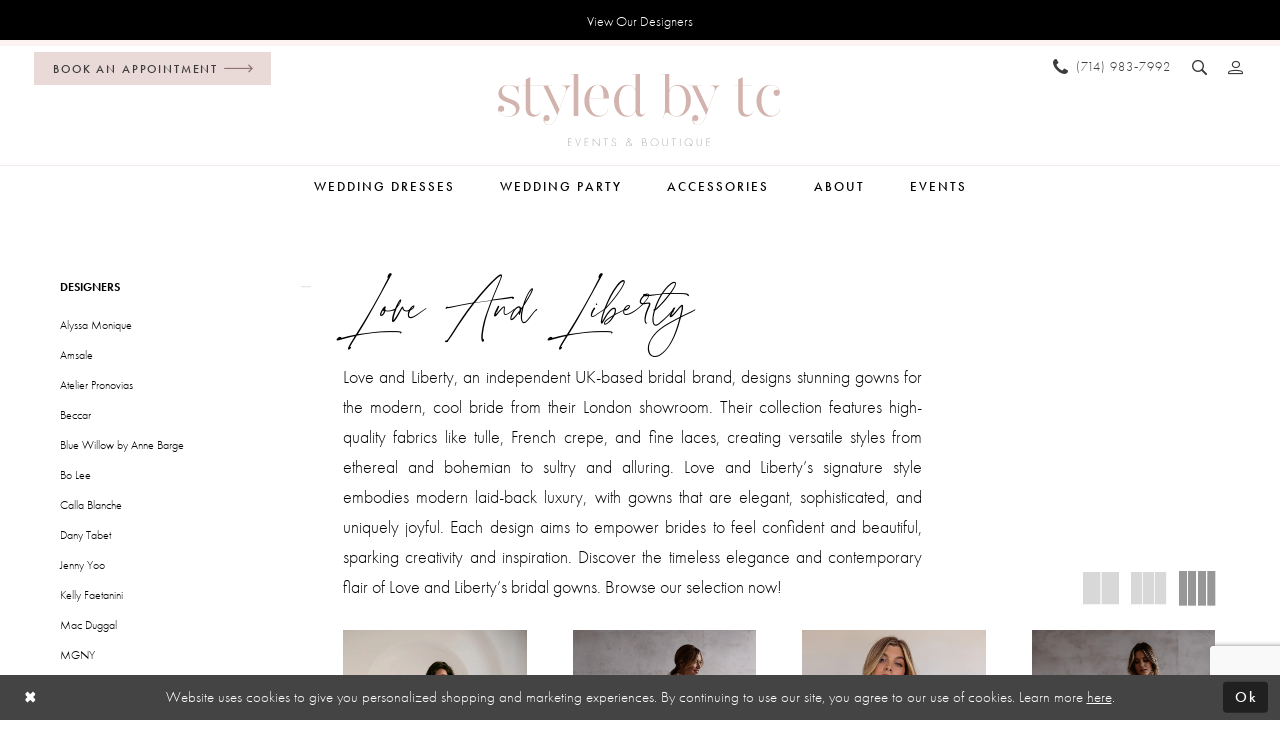

--- FILE ---
content_type: text/html; charset=utf-8
request_url: https://www.google.com/recaptcha/api2/anchor?ar=1&k=6Lcj_zIaAAAAAEPaGR6WdvVAhU7h1T3sbNdPWs4X&co=aHR0cHM6Ly93d3cuc3R5bGVkYnl0Yy5jb206NDQz&hl=en&v=PoyoqOPhxBO7pBk68S4YbpHZ&size=invisible&anchor-ms=20000&execute-ms=30000&cb=roph4j2ulod2
body_size: 48650
content:
<!DOCTYPE HTML><html dir="ltr" lang="en"><head><meta http-equiv="Content-Type" content="text/html; charset=UTF-8">
<meta http-equiv="X-UA-Compatible" content="IE=edge">
<title>reCAPTCHA</title>
<style type="text/css">
/* cyrillic-ext */
@font-face {
  font-family: 'Roboto';
  font-style: normal;
  font-weight: 400;
  font-stretch: 100%;
  src: url(//fonts.gstatic.com/s/roboto/v48/KFO7CnqEu92Fr1ME7kSn66aGLdTylUAMa3GUBHMdazTgWw.woff2) format('woff2');
  unicode-range: U+0460-052F, U+1C80-1C8A, U+20B4, U+2DE0-2DFF, U+A640-A69F, U+FE2E-FE2F;
}
/* cyrillic */
@font-face {
  font-family: 'Roboto';
  font-style: normal;
  font-weight: 400;
  font-stretch: 100%;
  src: url(//fonts.gstatic.com/s/roboto/v48/KFO7CnqEu92Fr1ME7kSn66aGLdTylUAMa3iUBHMdazTgWw.woff2) format('woff2');
  unicode-range: U+0301, U+0400-045F, U+0490-0491, U+04B0-04B1, U+2116;
}
/* greek-ext */
@font-face {
  font-family: 'Roboto';
  font-style: normal;
  font-weight: 400;
  font-stretch: 100%;
  src: url(//fonts.gstatic.com/s/roboto/v48/KFO7CnqEu92Fr1ME7kSn66aGLdTylUAMa3CUBHMdazTgWw.woff2) format('woff2');
  unicode-range: U+1F00-1FFF;
}
/* greek */
@font-face {
  font-family: 'Roboto';
  font-style: normal;
  font-weight: 400;
  font-stretch: 100%;
  src: url(//fonts.gstatic.com/s/roboto/v48/KFO7CnqEu92Fr1ME7kSn66aGLdTylUAMa3-UBHMdazTgWw.woff2) format('woff2');
  unicode-range: U+0370-0377, U+037A-037F, U+0384-038A, U+038C, U+038E-03A1, U+03A3-03FF;
}
/* math */
@font-face {
  font-family: 'Roboto';
  font-style: normal;
  font-weight: 400;
  font-stretch: 100%;
  src: url(//fonts.gstatic.com/s/roboto/v48/KFO7CnqEu92Fr1ME7kSn66aGLdTylUAMawCUBHMdazTgWw.woff2) format('woff2');
  unicode-range: U+0302-0303, U+0305, U+0307-0308, U+0310, U+0312, U+0315, U+031A, U+0326-0327, U+032C, U+032F-0330, U+0332-0333, U+0338, U+033A, U+0346, U+034D, U+0391-03A1, U+03A3-03A9, U+03B1-03C9, U+03D1, U+03D5-03D6, U+03F0-03F1, U+03F4-03F5, U+2016-2017, U+2034-2038, U+203C, U+2040, U+2043, U+2047, U+2050, U+2057, U+205F, U+2070-2071, U+2074-208E, U+2090-209C, U+20D0-20DC, U+20E1, U+20E5-20EF, U+2100-2112, U+2114-2115, U+2117-2121, U+2123-214F, U+2190, U+2192, U+2194-21AE, U+21B0-21E5, U+21F1-21F2, U+21F4-2211, U+2213-2214, U+2216-22FF, U+2308-230B, U+2310, U+2319, U+231C-2321, U+2336-237A, U+237C, U+2395, U+239B-23B7, U+23D0, U+23DC-23E1, U+2474-2475, U+25AF, U+25B3, U+25B7, U+25BD, U+25C1, U+25CA, U+25CC, U+25FB, U+266D-266F, U+27C0-27FF, U+2900-2AFF, U+2B0E-2B11, U+2B30-2B4C, U+2BFE, U+3030, U+FF5B, U+FF5D, U+1D400-1D7FF, U+1EE00-1EEFF;
}
/* symbols */
@font-face {
  font-family: 'Roboto';
  font-style: normal;
  font-weight: 400;
  font-stretch: 100%;
  src: url(//fonts.gstatic.com/s/roboto/v48/KFO7CnqEu92Fr1ME7kSn66aGLdTylUAMaxKUBHMdazTgWw.woff2) format('woff2');
  unicode-range: U+0001-000C, U+000E-001F, U+007F-009F, U+20DD-20E0, U+20E2-20E4, U+2150-218F, U+2190, U+2192, U+2194-2199, U+21AF, U+21E6-21F0, U+21F3, U+2218-2219, U+2299, U+22C4-22C6, U+2300-243F, U+2440-244A, U+2460-24FF, U+25A0-27BF, U+2800-28FF, U+2921-2922, U+2981, U+29BF, U+29EB, U+2B00-2BFF, U+4DC0-4DFF, U+FFF9-FFFB, U+10140-1018E, U+10190-1019C, U+101A0, U+101D0-101FD, U+102E0-102FB, U+10E60-10E7E, U+1D2C0-1D2D3, U+1D2E0-1D37F, U+1F000-1F0FF, U+1F100-1F1AD, U+1F1E6-1F1FF, U+1F30D-1F30F, U+1F315, U+1F31C, U+1F31E, U+1F320-1F32C, U+1F336, U+1F378, U+1F37D, U+1F382, U+1F393-1F39F, U+1F3A7-1F3A8, U+1F3AC-1F3AF, U+1F3C2, U+1F3C4-1F3C6, U+1F3CA-1F3CE, U+1F3D4-1F3E0, U+1F3ED, U+1F3F1-1F3F3, U+1F3F5-1F3F7, U+1F408, U+1F415, U+1F41F, U+1F426, U+1F43F, U+1F441-1F442, U+1F444, U+1F446-1F449, U+1F44C-1F44E, U+1F453, U+1F46A, U+1F47D, U+1F4A3, U+1F4B0, U+1F4B3, U+1F4B9, U+1F4BB, U+1F4BF, U+1F4C8-1F4CB, U+1F4D6, U+1F4DA, U+1F4DF, U+1F4E3-1F4E6, U+1F4EA-1F4ED, U+1F4F7, U+1F4F9-1F4FB, U+1F4FD-1F4FE, U+1F503, U+1F507-1F50B, U+1F50D, U+1F512-1F513, U+1F53E-1F54A, U+1F54F-1F5FA, U+1F610, U+1F650-1F67F, U+1F687, U+1F68D, U+1F691, U+1F694, U+1F698, U+1F6AD, U+1F6B2, U+1F6B9-1F6BA, U+1F6BC, U+1F6C6-1F6CF, U+1F6D3-1F6D7, U+1F6E0-1F6EA, U+1F6F0-1F6F3, U+1F6F7-1F6FC, U+1F700-1F7FF, U+1F800-1F80B, U+1F810-1F847, U+1F850-1F859, U+1F860-1F887, U+1F890-1F8AD, U+1F8B0-1F8BB, U+1F8C0-1F8C1, U+1F900-1F90B, U+1F93B, U+1F946, U+1F984, U+1F996, U+1F9E9, U+1FA00-1FA6F, U+1FA70-1FA7C, U+1FA80-1FA89, U+1FA8F-1FAC6, U+1FACE-1FADC, U+1FADF-1FAE9, U+1FAF0-1FAF8, U+1FB00-1FBFF;
}
/* vietnamese */
@font-face {
  font-family: 'Roboto';
  font-style: normal;
  font-weight: 400;
  font-stretch: 100%;
  src: url(//fonts.gstatic.com/s/roboto/v48/KFO7CnqEu92Fr1ME7kSn66aGLdTylUAMa3OUBHMdazTgWw.woff2) format('woff2');
  unicode-range: U+0102-0103, U+0110-0111, U+0128-0129, U+0168-0169, U+01A0-01A1, U+01AF-01B0, U+0300-0301, U+0303-0304, U+0308-0309, U+0323, U+0329, U+1EA0-1EF9, U+20AB;
}
/* latin-ext */
@font-face {
  font-family: 'Roboto';
  font-style: normal;
  font-weight: 400;
  font-stretch: 100%;
  src: url(//fonts.gstatic.com/s/roboto/v48/KFO7CnqEu92Fr1ME7kSn66aGLdTylUAMa3KUBHMdazTgWw.woff2) format('woff2');
  unicode-range: U+0100-02BA, U+02BD-02C5, U+02C7-02CC, U+02CE-02D7, U+02DD-02FF, U+0304, U+0308, U+0329, U+1D00-1DBF, U+1E00-1E9F, U+1EF2-1EFF, U+2020, U+20A0-20AB, U+20AD-20C0, U+2113, U+2C60-2C7F, U+A720-A7FF;
}
/* latin */
@font-face {
  font-family: 'Roboto';
  font-style: normal;
  font-weight: 400;
  font-stretch: 100%;
  src: url(//fonts.gstatic.com/s/roboto/v48/KFO7CnqEu92Fr1ME7kSn66aGLdTylUAMa3yUBHMdazQ.woff2) format('woff2');
  unicode-range: U+0000-00FF, U+0131, U+0152-0153, U+02BB-02BC, U+02C6, U+02DA, U+02DC, U+0304, U+0308, U+0329, U+2000-206F, U+20AC, U+2122, U+2191, U+2193, U+2212, U+2215, U+FEFF, U+FFFD;
}
/* cyrillic-ext */
@font-face {
  font-family: 'Roboto';
  font-style: normal;
  font-weight: 500;
  font-stretch: 100%;
  src: url(//fonts.gstatic.com/s/roboto/v48/KFO7CnqEu92Fr1ME7kSn66aGLdTylUAMa3GUBHMdazTgWw.woff2) format('woff2');
  unicode-range: U+0460-052F, U+1C80-1C8A, U+20B4, U+2DE0-2DFF, U+A640-A69F, U+FE2E-FE2F;
}
/* cyrillic */
@font-face {
  font-family: 'Roboto';
  font-style: normal;
  font-weight: 500;
  font-stretch: 100%;
  src: url(//fonts.gstatic.com/s/roboto/v48/KFO7CnqEu92Fr1ME7kSn66aGLdTylUAMa3iUBHMdazTgWw.woff2) format('woff2');
  unicode-range: U+0301, U+0400-045F, U+0490-0491, U+04B0-04B1, U+2116;
}
/* greek-ext */
@font-face {
  font-family: 'Roboto';
  font-style: normal;
  font-weight: 500;
  font-stretch: 100%;
  src: url(//fonts.gstatic.com/s/roboto/v48/KFO7CnqEu92Fr1ME7kSn66aGLdTylUAMa3CUBHMdazTgWw.woff2) format('woff2');
  unicode-range: U+1F00-1FFF;
}
/* greek */
@font-face {
  font-family: 'Roboto';
  font-style: normal;
  font-weight: 500;
  font-stretch: 100%;
  src: url(//fonts.gstatic.com/s/roboto/v48/KFO7CnqEu92Fr1ME7kSn66aGLdTylUAMa3-UBHMdazTgWw.woff2) format('woff2');
  unicode-range: U+0370-0377, U+037A-037F, U+0384-038A, U+038C, U+038E-03A1, U+03A3-03FF;
}
/* math */
@font-face {
  font-family: 'Roboto';
  font-style: normal;
  font-weight: 500;
  font-stretch: 100%;
  src: url(//fonts.gstatic.com/s/roboto/v48/KFO7CnqEu92Fr1ME7kSn66aGLdTylUAMawCUBHMdazTgWw.woff2) format('woff2');
  unicode-range: U+0302-0303, U+0305, U+0307-0308, U+0310, U+0312, U+0315, U+031A, U+0326-0327, U+032C, U+032F-0330, U+0332-0333, U+0338, U+033A, U+0346, U+034D, U+0391-03A1, U+03A3-03A9, U+03B1-03C9, U+03D1, U+03D5-03D6, U+03F0-03F1, U+03F4-03F5, U+2016-2017, U+2034-2038, U+203C, U+2040, U+2043, U+2047, U+2050, U+2057, U+205F, U+2070-2071, U+2074-208E, U+2090-209C, U+20D0-20DC, U+20E1, U+20E5-20EF, U+2100-2112, U+2114-2115, U+2117-2121, U+2123-214F, U+2190, U+2192, U+2194-21AE, U+21B0-21E5, U+21F1-21F2, U+21F4-2211, U+2213-2214, U+2216-22FF, U+2308-230B, U+2310, U+2319, U+231C-2321, U+2336-237A, U+237C, U+2395, U+239B-23B7, U+23D0, U+23DC-23E1, U+2474-2475, U+25AF, U+25B3, U+25B7, U+25BD, U+25C1, U+25CA, U+25CC, U+25FB, U+266D-266F, U+27C0-27FF, U+2900-2AFF, U+2B0E-2B11, U+2B30-2B4C, U+2BFE, U+3030, U+FF5B, U+FF5D, U+1D400-1D7FF, U+1EE00-1EEFF;
}
/* symbols */
@font-face {
  font-family: 'Roboto';
  font-style: normal;
  font-weight: 500;
  font-stretch: 100%;
  src: url(//fonts.gstatic.com/s/roboto/v48/KFO7CnqEu92Fr1ME7kSn66aGLdTylUAMaxKUBHMdazTgWw.woff2) format('woff2');
  unicode-range: U+0001-000C, U+000E-001F, U+007F-009F, U+20DD-20E0, U+20E2-20E4, U+2150-218F, U+2190, U+2192, U+2194-2199, U+21AF, U+21E6-21F0, U+21F3, U+2218-2219, U+2299, U+22C4-22C6, U+2300-243F, U+2440-244A, U+2460-24FF, U+25A0-27BF, U+2800-28FF, U+2921-2922, U+2981, U+29BF, U+29EB, U+2B00-2BFF, U+4DC0-4DFF, U+FFF9-FFFB, U+10140-1018E, U+10190-1019C, U+101A0, U+101D0-101FD, U+102E0-102FB, U+10E60-10E7E, U+1D2C0-1D2D3, U+1D2E0-1D37F, U+1F000-1F0FF, U+1F100-1F1AD, U+1F1E6-1F1FF, U+1F30D-1F30F, U+1F315, U+1F31C, U+1F31E, U+1F320-1F32C, U+1F336, U+1F378, U+1F37D, U+1F382, U+1F393-1F39F, U+1F3A7-1F3A8, U+1F3AC-1F3AF, U+1F3C2, U+1F3C4-1F3C6, U+1F3CA-1F3CE, U+1F3D4-1F3E0, U+1F3ED, U+1F3F1-1F3F3, U+1F3F5-1F3F7, U+1F408, U+1F415, U+1F41F, U+1F426, U+1F43F, U+1F441-1F442, U+1F444, U+1F446-1F449, U+1F44C-1F44E, U+1F453, U+1F46A, U+1F47D, U+1F4A3, U+1F4B0, U+1F4B3, U+1F4B9, U+1F4BB, U+1F4BF, U+1F4C8-1F4CB, U+1F4D6, U+1F4DA, U+1F4DF, U+1F4E3-1F4E6, U+1F4EA-1F4ED, U+1F4F7, U+1F4F9-1F4FB, U+1F4FD-1F4FE, U+1F503, U+1F507-1F50B, U+1F50D, U+1F512-1F513, U+1F53E-1F54A, U+1F54F-1F5FA, U+1F610, U+1F650-1F67F, U+1F687, U+1F68D, U+1F691, U+1F694, U+1F698, U+1F6AD, U+1F6B2, U+1F6B9-1F6BA, U+1F6BC, U+1F6C6-1F6CF, U+1F6D3-1F6D7, U+1F6E0-1F6EA, U+1F6F0-1F6F3, U+1F6F7-1F6FC, U+1F700-1F7FF, U+1F800-1F80B, U+1F810-1F847, U+1F850-1F859, U+1F860-1F887, U+1F890-1F8AD, U+1F8B0-1F8BB, U+1F8C0-1F8C1, U+1F900-1F90B, U+1F93B, U+1F946, U+1F984, U+1F996, U+1F9E9, U+1FA00-1FA6F, U+1FA70-1FA7C, U+1FA80-1FA89, U+1FA8F-1FAC6, U+1FACE-1FADC, U+1FADF-1FAE9, U+1FAF0-1FAF8, U+1FB00-1FBFF;
}
/* vietnamese */
@font-face {
  font-family: 'Roboto';
  font-style: normal;
  font-weight: 500;
  font-stretch: 100%;
  src: url(//fonts.gstatic.com/s/roboto/v48/KFO7CnqEu92Fr1ME7kSn66aGLdTylUAMa3OUBHMdazTgWw.woff2) format('woff2');
  unicode-range: U+0102-0103, U+0110-0111, U+0128-0129, U+0168-0169, U+01A0-01A1, U+01AF-01B0, U+0300-0301, U+0303-0304, U+0308-0309, U+0323, U+0329, U+1EA0-1EF9, U+20AB;
}
/* latin-ext */
@font-face {
  font-family: 'Roboto';
  font-style: normal;
  font-weight: 500;
  font-stretch: 100%;
  src: url(//fonts.gstatic.com/s/roboto/v48/KFO7CnqEu92Fr1ME7kSn66aGLdTylUAMa3KUBHMdazTgWw.woff2) format('woff2');
  unicode-range: U+0100-02BA, U+02BD-02C5, U+02C7-02CC, U+02CE-02D7, U+02DD-02FF, U+0304, U+0308, U+0329, U+1D00-1DBF, U+1E00-1E9F, U+1EF2-1EFF, U+2020, U+20A0-20AB, U+20AD-20C0, U+2113, U+2C60-2C7F, U+A720-A7FF;
}
/* latin */
@font-face {
  font-family: 'Roboto';
  font-style: normal;
  font-weight: 500;
  font-stretch: 100%;
  src: url(//fonts.gstatic.com/s/roboto/v48/KFO7CnqEu92Fr1ME7kSn66aGLdTylUAMa3yUBHMdazQ.woff2) format('woff2');
  unicode-range: U+0000-00FF, U+0131, U+0152-0153, U+02BB-02BC, U+02C6, U+02DA, U+02DC, U+0304, U+0308, U+0329, U+2000-206F, U+20AC, U+2122, U+2191, U+2193, U+2212, U+2215, U+FEFF, U+FFFD;
}
/* cyrillic-ext */
@font-face {
  font-family: 'Roboto';
  font-style: normal;
  font-weight: 900;
  font-stretch: 100%;
  src: url(//fonts.gstatic.com/s/roboto/v48/KFO7CnqEu92Fr1ME7kSn66aGLdTylUAMa3GUBHMdazTgWw.woff2) format('woff2');
  unicode-range: U+0460-052F, U+1C80-1C8A, U+20B4, U+2DE0-2DFF, U+A640-A69F, U+FE2E-FE2F;
}
/* cyrillic */
@font-face {
  font-family: 'Roboto';
  font-style: normal;
  font-weight: 900;
  font-stretch: 100%;
  src: url(//fonts.gstatic.com/s/roboto/v48/KFO7CnqEu92Fr1ME7kSn66aGLdTylUAMa3iUBHMdazTgWw.woff2) format('woff2');
  unicode-range: U+0301, U+0400-045F, U+0490-0491, U+04B0-04B1, U+2116;
}
/* greek-ext */
@font-face {
  font-family: 'Roboto';
  font-style: normal;
  font-weight: 900;
  font-stretch: 100%;
  src: url(//fonts.gstatic.com/s/roboto/v48/KFO7CnqEu92Fr1ME7kSn66aGLdTylUAMa3CUBHMdazTgWw.woff2) format('woff2');
  unicode-range: U+1F00-1FFF;
}
/* greek */
@font-face {
  font-family: 'Roboto';
  font-style: normal;
  font-weight: 900;
  font-stretch: 100%;
  src: url(//fonts.gstatic.com/s/roboto/v48/KFO7CnqEu92Fr1ME7kSn66aGLdTylUAMa3-UBHMdazTgWw.woff2) format('woff2');
  unicode-range: U+0370-0377, U+037A-037F, U+0384-038A, U+038C, U+038E-03A1, U+03A3-03FF;
}
/* math */
@font-face {
  font-family: 'Roboto';
  font-style: normal;
  font-weight: 900;
  font-stretch: 100%;
  src: url(//fonts.gstatic.com/s/roboto/v48/KFO7CnqEu92Fr1ME7kSn66aGLdTylUAMawCUBHMdazTgWw.woff2) format('woff2');
  unicode-range: U+0302-0303, U+0305, U+0307-0308, U+0310, U+0312, U+0315, U+031A, U+0326-0327, U+032C, U+032F-0330, U+0332-0333, U+0338, U+033A, U+0346, U+034D, U+0391-03A1, U+03A3-03A9, U+03B1-03C9, U+03D1, U+03D5-03D6, U+03F0-03F1, U+03F4-03F5, U+2016-2017, U+2034-2038, U+203C, U+2040, U+2043, U+2047, U+2050, U+2057, U+205F, U+2070-2071, U+2074-208E, U+2090-209C, U+20D0-20DC, U+20E1, U+20E5-20EF, U+2100-2112, U+2114-2115, U+2117-2121, U+2123-214F, U+2190, U+2192, U+2194-21AE, U+21B0-21E5, U+21F1-21F2, U+21F4-2211, U+2213-2214, U+2216-22FF, U+2308-230B, U+2310, U+2319, U+231C-2321, U+2336-237A, U+237C, U+2395, U+239B-23B7, U+23D0, U+23DC-23E1, U+2474-2475, U+25AF, U+25B3, U+25B7, U+25BD, U+25C1, U+25CA, U+25CC, U+25FB, U+266D-266F, U+27C0-27FF, U+2900-2AFF, U+2B0E-2B11, U+2B30-2B4C, U+2BFE, U+3030, U+FF5B, U+FF5D, U+1D400-1D7FF, U+1EE00-1EEFF;
}
/* symbols */
@font-face {
  font-family: 'Roboto';
  font-style: normal;
  font-weight: 900;
  font-stretch: 100%;
  src: url(//fonts.gstatic.com/s/roboto/v48/KFO7CnqEu92Fr1ME7kSn66aGLdTylUAMaxKUBHMdazTgWw.woff2) format('woff2');
  unicode-range: U+0001-000C, U+000E-001F, U+007F-009F, U+20DD-20E0, U+20E2-20E4, U+2150-218F, U+2190, U+2192, U+2194-2199, U+21AF, U+21E6-21F0, U+21F3, U+2218-2219, U+2299, U+22C4-22C6, U+2300-243F, U+2440-244A, U+2460-24FF, U+25A0-27BF, U+2800-28FF, U+2921-2922, U+2981, U+29BF, U+29EB, U+2B00-2BFF, U+4DC0-4DFF, U+FFF9-FFFB, U+10140-1018E, U+10190-1019C, U+101A0, U+101D0-101FD, U+102E0-102FB, U+10E60-10E7E, U+1D2C0-1D2D3, U+1D2E0-1D37F, U+1F000-1F0FF, U+1F100-1F1AD, U+1F1E6-1F1FF, U+1F30D-1F30F, U+1F315, U+1F31C, U+1F31E, U+1F320-1F32C, U+1F336, U+1F378, U+1F37D, U+1F382, U+1F393-1F39F, U+1F3A7-1F3A8, U+1F3AC-1F3AF, U+1F3C2, U+1F3C4-1F3C6, U+1F3CA-1F3CE, U+1F3D4-1F3E0, U+1F3ED, U+1F3F1-1F3F3, U+1F3F5-1F3F7, U+1F408, U+1F415, U+1F41F, U+1F426, U+1F43F, U+1F441-1F442, U+1F444, U+1F446-1F449, U+1F44C-1F44E, U+1F453, U+1F46A, U+1F47D, U+1F4A3, U+1F4B0, U+1F4B3, U+1F4B9, U+1F4BB, U+1F4BF, U+1F4C8-1F4CB, U+1F4D6, U+1F4DA, U+1F4DF, U+1F4E3-1F4E6, U+1F4EA-1F4ED, U+1F4F7, U+1F4F9-1F4FB, U+1F4FD-1F4FE, U+1F503, U+1F507-1F50B, U+1F50D, U+1F512-1F513, U+1F53E-1F54A, U+1F54F-1F5FA, U+1F610, U+1F650-1F67F, U+1F687, U+1F68D, U+1F691, U+1F694, U+1F698, U+1F6AD, U+1F6B2, U+1F6B9-1F6BA, U+1F6BC, U+1F6C6-1F6CF, U+1F6D3-1F6D7, U+1F6E0-1F6EA, U+1F6F0-1F6F3, U+1F6F7-1F6FC, U+1F700-1F7FF, U+1F800-1F80B, U+1F810-1F847, U+1F850-1F859, U+1F860-1F887, U+1F890-1F8AD, U+1F8B0-1F8BB, U+1F8C0-1F8C1, U+1F900-1F90B, U+1F93B, U+1F946, U+1F984, U+1F996, U+1F9E9, U+1FA00-1FA6F, U+1FA70-1FA7C, U+1FA80-1FA89, U+1FA8F-1FAC6, U+1FACE-1FADC, U+1FADF-1FAE9, U+1FAF0-1FAF8, U+1FB00-1FBFF;
}
/* vietnamese */
@font-face {
  font-family: 'Roboto';
  font-style: normal;
  font-weight: 900;
  font-stretch: 100%;
  src: url(//fonts.gstatic.com/s/roboto/v48/KFO7CnqEu92Fr1ME7kSn66aGLdTylUAMa3OUBHMdazTgWw.woff2) format('woff2');
  unicode-range: U+0102-0103, U+0110-0111, U+0128-0129, U+0168-0169, U+01A0-01A1, U+01AF-01B0, U+0300-0301, U+0303-0304, U+0308-0309, U+0323, U+0329, U+1EA0-1EF9, U+20AB;
}
/* latin-ext */
@font-face {
  font-family: 'Roboto';
  font-style: normal;
  font-weight: 900;
  font-stretch: 100%;
  src: url(//fonts.gstatic.com/s/roboto/v48/KFO7CnqEu92Fr1ME7kSn66aGLdTylUAMa3KUBHMdazTgWw.woff2) format('woff2');
  unicode-range: U+0100-02BA, U+02BD-02C5, U+02C7-02CC, U+02CE-02D7, U+02DD-02FF, U+0304, U+0308, U+0329, U+1D00-1DBF, U+1E00-1E9F, U+1EF2-1EFF, U+2020, U+20A0-20AB, U+20AD-20C0, U+2113, U+2C60-2C7F, U+A720-A7FF;
}
/* latin */
@font-face {
  font-family: 'Roboto';
  font-style: normal;
  font-weight: 900;
  font-stretch: 100%;
  src: url(//fonts.gstatic.com/s/roboto/v48/KFO7CnqEu92Fr1ME7kSn66aGLdTylUAMa3yUBHMdazQ.woff2) format('woff2');
  unicode-range: U+0000-00FF, U+0131, U+0152-0153, U+02BB-02BC, U+02C6, U+02DA, U+02DC, U+0304, U+0308, U+0329, U+2000-206F, U+20AC, U+2122, U+2191, U+2193, U+2212, U+2215, U+FEFF, U+FFFD;
}

</style>
<link rel="stylesheet" type="text/css" href="https://www.gstatic.com/recaptcha/releases/PoyoqOPhxBO7pBk68S4YbpHZ/styles__ltr.css">
<script nonce="cRhK-of_2ugYITRIry3W4Q" type="text/javascript">window['__recaptcha_api'] = 'https://www.google.com/recaptcha/api2/';</script>
<script type="text/javascript" src="https://www.gstatic.com/recaptcha/releases/PoyoqOPhxBO7pBk68S4YbpHZ/recaptcha__en.js" nonce="cRhK-of_2ugYITRIry3W4Q">
      
    </script></head>
<body><div id="rc-anchor-alert" class="rc-anchor-alert"></div>
<input type="hidden" id="recaptcha-token" value="[base64]">
<script type="text/javascript" nonce="cRhK-of_2ugYITRIry3W4Q">
      recaptcha.anchor.Main.init("[\x22ainput\x22,[\x22bgdata\x22,\x22\x22,\[base64]/[base64]/[base64]/KE4oMTI0LHYsdi5HKSxMWihsLHYpKTpOKDEyNCx2LGwpLFYpLHYpLFQpKSxGKDE3MSx2KX0scjc9ZnVuY3Rpb24obCl7cmV0dXJuIGx9LEM9ZnVuY3Rpb24obCxWLHYpe04odixsLFYpLFZbYWtdPTI3OTZ9LG49ZnVuY3Rpb24obCxWKXtWLlg9KChWLlg/[base64]/[base64]/[base64]/[base64]/[base64]/[base64]/[base64]/[base64]/[base64]/[base64]/[base64]\\u003d\x22,\[base64]\\u003d\x22,\x22SsOZM8Oow6vDosOxJcOnw7gbIMORwqkAwohywp3CvMKpO8K/wonDj8KSLMObw5/DuMOmw4fDunzDpTdqw4NaNcKPwqTCjsKRbMKZw4fDu8OyBQwgw6/[base64]/DqMKQwoXCkcOlDCjCvMKDw7jDnmYFwoTCi2HDn8OVUcKHwrLChMKQZz/DvFPCucKyMMK2wrzCqF5Cw6LCs8O1w4lrD8KpD1/CusKxVUN7w6PClAZISsOKwoFWQsKew6ZYwqQtw5YSwo8dasKvw4LCuMKPwrrDvMK1ME3Do0zDjUHClRVRwqDCmQM6acKFw5t6bcKuHT8pOwRSBMOCwpjDmsK2w7HCj8KwWsOkBX0xAsKseHsvwr/DnsOcw6PCusOnw7wiw5pfJsOlwq3DjgnDuV0Qw7Ftw4dRwqvCiFUeAW9rwp5Vw5bCq8KEZXcmaMO2w74qBGBiwq9hw5UECUk2wrTCtE/Dp246V8KGVwfCqsO1PkBiPnrDqcOKwqvCmDAUXsOow6rCtzFYC0nDqy/Di28rwp5DMsKRw7LCr8KLCSkiw5LCowTCtAN0wq4Lw4LCulUAfhcmwpbCgMK4DcK4EjfCgUTDjsKowr/Dpn5LcsKudXzDrBTCqcO9woVwWD/[base64]/CqcKweArDvcOmwrbCvS05ZMO+ZcOnw4Qzd8Ofw5vCtB0Mw6rChsOONAfDrRzCnMKnw5XDniPDiFUsccKEKC7DtVTCqsOaw74+fcKISzEmScKUw4fChyLDgcKMGMOUw43Do8KfwosrZi/CoE7Dvz4Rw6phwq7DgMKtw5zDosKbw77DnStPasK1f2AEQXjDjFIdwrHCoH3Cv0rCqMOQwo5Iw6suCMKWQsOUTMKaw79NUxPDgMK1w71rAsOIYCjCgsKAwpLCr8ODfyjClAIbYMK/w6/[base64]/ClMO5EWrCiwhBUXTCmEHCo35awqEww6vCmMKUw4DDhWXDrMK2w4TCnMOIw7VnG8OeBcOTPjNMBmFZXMKiw6dGwrJXwqgrw6ARw4Fpw6gbwqzDs8KYMjR+wqlaVTDDjsKvMcK0w5vCmsKQBsONOwnDmQfCp8KaXCjCtcOhwr/[base64]/DnB5RL8O9w4jDusOtwqwyCXDDgnZgwrXCigPDgQNjworDuMOZMCrDnRDCpcO0CDDDiE/[base64]/CmwXDtcKvG8KqLFhBIBJqdcK7FsOWIsOREkIkw6XCrVrDjMOQccKrwpnCl8O8wpxaZsKaw5/Csx7CosKnwrPCkSBRwq1yw53CjMKVw7LCnEvDhT8NwpHCm8Ksw7cuwr/[base64]/MMO3wqHDvsKjIMKfwovDvkLDnQbCvnUmw43CiX/DiwHDqcKJdVslwqzCuwnDmT3DqMKdTy4UIsK1w7wJGxvDisKow7vCi8KMd8OhwrUcWykZZgfCoA3CvMOqKMKRaj7Do0d/[base64]/CqhLDik/DoBHDhlzDihzCtcO+wpQbw7Z1w7DCt0l4wo5ywr3Dql/CpsKaw5HDmcOKTcOxwqVDMR9qwr/CqMObw5wEw7fCs8KMLynDoQjCs0/CiMOnccOcw4hlw68Awr5yw4UCw4sPw4vDj8KsasOJw43DjMK8QcOuSMKjN8KDCMO+wpHCqHMRw7kVwpw8wqLDi3nDoXPCvgrDgzTDgwHCmRQEVmo0wrLCnT/Dn8O8DxEQDFzDocKAYCnDqDHDik3DpsKTw4LDl8OMDEPDq0w/wqEQwqUTwqRRw796ecKVUXdcEw/[base64]/CmRTDmHbDki1QZcOSwpt5w7QuIcKfworCp8OKDBbCsgdzagLCrsKGO8KDwrXCjz/CtH8XJMKqw7t/wq9TNzUZw6/DiMKNUcOzUsKxwppkwrbDoULDl8KhIxXDvgHCqcO4w4puIWTDmkxdwoQyw6gzF13DrcOpwq1mLXjChcKiTy7CgBgXwqPDnzvCmFfDqDcYwrrDtT/[base64]/wpDDvG8Lwo8+OMK2w4DCi2srwrI8FcOyw7PCgcOFwo/CqcKJJsObSDZgUgzDoMOuw4wswr1VbWYrw7XDin7DqsKxw47CpsOhwqjCm8KXwqYOX8KJaQLCt2rDncOZwoJ5QcKhP1TCuRfDncKVw6jDvsKNexPCl8KTMw3Cn3dNdMOLwrTDr8Klwo4MJWNSbVHChsKew7wedsOLBE/DgsKhd2rCg8Ocw5NMRsKPMcKGXcKmfcK0w65Sw5PDp18qw7hHw5vCg01mwpPCsWYWwqbDh1F7IsOJwptRw7nDqHbCkh82wqPCr8ODw53Cn8Kew5BfHlVWWVjCijBkWcKlT1fDqsK/[base64]/DisORwrlERsKdVMO+w4FJP8KoJ8Oiw4fCnSnClsO/[base64]/Chko4OcKkwpfDssKvMUQUwpDDqsO+FcOPwp7Duw/DonYwesKIwrrDosOvUcK8wrkKwoYhDVLDtcKZOw0/LwLCpgfDlsOWw4jDmsOrw6TCrMKzN8Ofw7fDkCLDrzbDo1cawpvDj8Kic8K7EMKbJEIAwrsowqonRhrDgw9Gw6PCijXCkUd4woLDph/DpFZCw4DDiVM7w5onw57DoiDCshkXw7DCiXkpMn5uc3bDiDE5MsObSUfCjcOjS8O0wrp0FMK/wqTDisOGw7bCtEXCmWoOMjwICSs5w6rDjzpFWiLDpnJiwoLCucOQw4xKP8OPwpnCqUYCJsKQGyjCnl3CuUV3wrfCksK5LzJMw4bDoR/ClcO/GcKbw7Y5wrUHw5YpXcORO8KjwpDDmMKWFjJZw7DDmMKxw5Q5WcOIw6fCmSPClsO4w6VPw5XDqsOAw7DCo8KMw7PDjcKWw4JUw5HDt8OqSGIabcKzwqHDhsOCw7YTJBFrwqJebH/CvDLDisOZw5DDqcKDTcKiUQHDnl0Vwrgdw5BfwoPCsRrDqcOaYDPCu0HDocKkwrfCvhjDkWfCr8O1wqVfOQ/Cr105wrZCw4Jkw7BqEcO+KC5/[base64]/DsENXw47CpsK7fzZrw4RQwqd9w6TDkMKuw5nDscO8TWhUwr4fwq9eIyLCh8Knw7URwot3wrc9awPDpcK/LS4WUh/CsMKVOMO3wq7Dk8OXYMOhwpMROMK5w70JwrzCs8KvVWJAwoYmw5Fgwowtw6XDuMKGaMK4wo53TQ7Cokgzw7AJfz8/wrdpw5XDosOpwp7DocOBw6MFwrBVFXnDiMKLwpDDkEzCoMOmYMKiw4DCgsOtfcOMFcO3cBTCosKTcUrChMKpCsOLe0fCqsO0dsOxw7NWXMKww4/CqWhswqQ5YD4Xwp/DtjzDpcOHwqzDpsKEERpow6nDlsOLwqfCn3HCpzN0wqV9Y8ONR8O+wqbCucKMwpjCmHvCo8K9QcKEecOVwrnDjkIZZFpZBsKOVsKXXsKkwqfCksKOwpIiw5szwrHCqVJcwozChl/ClkjDhWDDpW85w5bCncKHAcKdw5p3MhN4wqvCjMO6Mw3Cm0VjwrYxw5dVGcKZX2wgSsK1KEPDmxRhwpMWwo3Dp8OVT8KwEMOBwohGw5/ChcK9UMKIU8KfQ8K+axoqwofCgcKZKwDCmnjDosKHX0EDcGg/AgPCicO6OcOHwoZwO8KRw7ttEVLCowfChlDCnlbCmMO/[base64]/DssOWw53CocKLYsOxw6rCqArDocO6w4k8w4IsNSvCnSolwochwqVfLlwtwqXCksKuJMOpWFrDvG01wpnCqcOvw6rDrAdow6TDisKPesK/dTJ/WhnDvV8nZcKiwoHCrlVjCHUjQyXDkRfDvR4yw7dAKVTDoSHDqXMGCcOyw7nDgl/DvMOPHCgfwrx0XmpEw6TCisK6w6Mlwq4qw75GwqvDlhUIKE/CjE5+WcKwBcKhwpHDsSfCkRbCpTw9csKGwqBRJh/CkMO8wr7Coy7Ci8O2w6/DjmFVCCHCiQTDm8O0w6BewpLDskJ3wrHCuUN8w6nCmBYoPMKyfcKJGMODwpxLw7/DksOREkDCk0jDrjDCiXLDqELDgGDCmgnCq8O3J8KGIsOeOMKvQ1bCuVRrwp/DhWIHOGMjczHDs2zDskLCqMKRUGVBwrppwrJCw5nDu8OdW0ELwq/[base64]/[base64]/DuknCgMOLwoDDicOpw71uFykUw43ChMKlIMKzw6Jfwp/ClsOAw77DvcKBHcOUw47Clk8Jw4cmfVAdw452BsOxXzgOw5gpwrrCmF0Tw4LDmMKyIScEcyXDinbDiMO5w7rDjMOwwoJXXkBywrjCoz3Cr8KYBG4jwqXDh8K+w5MVIEMvw6LDgVDCssKRwpI0R8K2R8KzwpPDr3HCrMKbwolEwrUsDcOqw5o4VcKWwp/Cm8OjwpbCkm7ChMKEwppmwoZmwqd1WsOtw54twrPCvlhaA1zDmcKBw4h/PyMwwobDuRrDh8KJw6EGw4bDoR7DnAtCSlDDmlLDjU8oLx/DlSLClsODwp3CgcKKw4YZSMO8esOuw4LDiD/CjlXCgjPDgxnDo0rClMOIw7hbwqBGw4ZRUC/CqsO4wr3CosO8w73DoHzDhcOBw5h8ISQWwrkpw4k/FxzCkMO6w7k3w6VWbRbDp8KHRMKhLHZ2wq1ZFWrCkMKewoXDpMKcG1vCmFrChMKtYcOdOMK8w4zCh8KIXUNNw6PCtcKWDsKbKjvDvHLCrMOQw7gUE13DhQnCgMOZw6rDvkgpScOnw6MSw7QOwpANYxFSIwgrwp/DtRsBNMKFwrVIwrRnwrTCmMOaw5nCtlEMwpIMwoFnSFExwoUCwpwUwozDsRE2w6vDu8K5w7NAS8ObRsOVwo0Pw4fCgx3DrMOPw43DpcK6w6kAYsOnwrg/W8OywpPDs8OWwrFoasOlwo1ywprCtCrCr8KYwr9IR8Ktd2F4wrvCnsKgHsKbQkBnWsOCw5BjXcKAYsKXw4czKzAwWcO9WMK5wr5nUsORbcO2wqAJw5jCgzHDpsONwo/ChHrCpsK3PB3CrsKhMsKpK8O6w5nDjRViMsK9wrHDs8K6PsKzwo8Kw4PClzg+w6RDbsKawqzCtMOzTsO7e2TCu18tKgxkFnrCp0HCsMOuU3ZEw6TDjSEvw6HDpMKuw5rCksOLLnbCkDTDlQbDj1ZpC8OICT0iwqrCmsOrDsOeKE4NR8KQw5wVw4bDpcKdeMK0cV/[base64]/[base64]/Du8O3w5TDg8OiYRvDn8KKCMO/D8KkGXHDsDzDqMO+w7vCmcOtw6NEwovDv8O7w4HChsO+GFo1DsKrwq1hw6fCokBRVmDCqk0FDsOCwpvDrMKcw7AIR8K4FsOtbMK+w4DCrggKCcOvw4jDlgbDrcKQHwgWw77DqUszQMOkRkfDrMK7w5U7w5EXwrnDl0JGw6rDnMO3wqbCplh1wp3DrMORBkBswr/CvMKIfsKywoBLX2F/w5MOw6bDinkqwrbChSF9SyPDuAPCgnjDmsKPH8KrwrkXdCDCqw7DshrCngzDqUBmwotIwqIWw5TCqT3CkBfDrMOlR1rCn2nCs8KUD8KBHitLDyTDpyk1wq3CnMKrw6rCjMOOwqLDrR/[base64]/wrfDi8O5wpt7CsOkwrpdfcODw788w6cKOC0fw7vCksKowp3CvsK8WMOfw5MOwq/[base64]/DiCtRScOKw5fDt8Obw5bDhMO6TsOOwqPDocOLw7DDrjBKV8OkSSzCksKPw4UNw6zCpsKyPsKDRATDnRTDhFxtw7/CkcKOw7BWM3wbJ8OeLmjDqsOPw7nDtSFKcsOLSzvDg31cw4TCp8KbaTvDiHBDw4fCjQvChSxcI0/[base64]/Dn8Oow6rCh8KTwrvDrFjCmkVVGMO+wpZ0SsKfbXDCv35QwpzCt8KTwrbDk8OOw7fCkDfClQHCqsOBwpstwpLCrsO2VlRZb8KFw6PDu3HDkhrCtR/Cq8K+DhNCAlwAXm5bw70QwpgPwqfCgMKqwr9Yw4XDmmTCqXzCtxwrBcKTODQMWMOKTsOuwr7Cp8OFLhREw6TCusKNwop+w7rCt8O+TGPDjcKobwnCn1Y+wqQpfcKsehVNw7gmwrcHwp3DshfCpw9tw67Dg8Kxw5VudsO/wpHDlMK2woPDvB3Cj3ZQFzvChMOnai0qwrVBwoFiwqjDhDhcIcKPU3QZV1LCpsKXwpPCqGtXwpcNLVsRAzpiw7gMBjRkw61Ww7YPRBxPw6rDm8Kiw7rCpsKCwoVxHsOPwqXChsK8Ix3Dq2nCicOEAsOqV8OFw7fClcKXWAR9Wl/[base64]/DucKAw43DmRDClMOvwqN6w7zDg3HCszU6w65zIcO4aMKHZhTDssO/wqNPPcOPAUooSsKgw4lJw6/DjAfCsMK9w5x5GXoMw68AZ1RUw4ppdMOfCE3DgcOwTErChcOJN8KpA0bCsRHCh8Kmw77CgcKJUAJ1w5NMwpN4I1UCDcODE8K5wpDCmsOmEGzDkcOIwqscwqsxw4R9wr/Cs8KfTMO9w6jDpG3DrkfClsKUJcKMMRA0w6rDn8KdwpDCjFFCw5jCusKqwq4NSMOcX8Osf8OsQS1eccOpw73CkG17aMOgb1U/BxfCnmjDs8O1K3V0w7rDvXp0w6JQMiPDoQRZwpbDvybCnFEiRkpVw67Ckx9/[base64]/CoELCtMOHw6gOwp1+wolzw43CmE/[base64]/[base64]/[base64]/[base64]/[base64]/DgxQHworCiW1fw7fCosKeSMKwwpF8w4wqWMOQBxfDt8KCd8OzfnDDiX1MBH92OA/DqUhjQHHDrcOGBV0/[base64]/[base64]/fcO+wqJvE0AoZkXCpHTCu257w63DqsOfWwwwHcOZwpLCo37CszZ0wp/DpXJdTMK2K2zCqQPCu8KdKcOmBTbDvsOhd8KEDsKsw53CrgIbHh7DmW0ywoZZwobDtMOOasKhD8OXH8KOw7PDv8Ozwr9Uw407w5PDim/Dghg2dGdaw5sNw7fCmRRlemM2cANpwrdxWWtJFsOZw5PDnivCkBRWHMOEw4Inw580wrjCucOOwo0LAlDDhsKNCX7Cs0kswrxwwqXDnMK+Q8KJwrV8wprCqBkRI8OawpvDrU/DrkfDhcOHw5oQwqxQJAxawoXDlcOnw5jCqAIpw47Dm8K9woF8cn9rwojDgRPCkBlJw5TCiV7ClAcCw6/CnC3DkFIVw4HDvDrCmcOtc8KuZsKhwrjDnyjCu8OUBcOTVHZHwqrDmkbCuMKEwpfDs8KCZcONwq/DoVZEFMKVw4jDtcKdF8O5w5rCqsOjPcKJwrEjw414Yi4SXsOROMKqwrVqw4UYwrl8Q0ljP37DpjnDuMOvwqwyw6w1wqzDjVN/PF/CpVwHP8OpC3dNQcKOGcKnwrjDn8OJw4bDmXUAUcOQwoLDhcOtYS/[base64]/KsOdwpzDqsO1TEkfwrNlwqdxUExew4rCqCfCrCNNcsKjw61JOHE5wrnCsMK9QmDDr0s7fiQbScK8esOSwpPDhsO0w4hECsOMwojDj8OqwrZ2C18yS8KTw6puVcKKCx/DqVXDtwIOKMK8wp3Dm1QBMH4Owr3Cg08gwr/CmW53dSYaAsO2BBkAw7jDtj3CssKZJMKEw7vCoTppw6JyaWwbXjnClsK4w5BewqvDvsOJJnNtZMKGZS7CsXLDl8KtUk4UOHzCgsKmDwVzOBUqw6VZw5PCjjzDksO+J8O6QGnDnMOBcQPCksKGJzgsw5fCs3rDgMOBw4LDrMK0wpApw5LDrsOKPS/DoUnDjEwwwp0owrTCgzQKw6/[base64]/[base64]/CtMOfw4EfPsOrw5NLwqlDw77Cn8OrKkPCvMK1TS41ZcONw7l2fUhwElPDl1jDnHNWwpN0wr1WLy0zMcOcwoJQFivCsS/[base64]/DjEE/wr0vWcOuKBlfw7TDtFHDji5KR3XClkhuUMKnBMOYwp/DgHAewrpSZcOqw63Dq8KbJMKuw5bDtsKkw7ZZw50kT8OuwoPDgcKYBSV8fMOhQsOtEcOfwoRcdXdBwpcew4sUWCUkHynDs0lJLsKBdlcvZ08Pw71CKMOIw4TDgsOiLipTw7ZZAsO+AsOwwqs9blTCn2hpJcKNexXDm8OIDcOrwqAAI8KMw6XDqCM2w50uw5BAYsKkEw/DlcOEOMKvwp3DosOUw7Y6QjzDgXnDlGgOwow+wqHCgMKyax7DpcKyOxbDlcOnT8O7US/Cklp+w697w63CpDI1P8OuHCE2wpUjYsKuwoPDrHjDjXLDlHDDmcOVwp/Dl8OCQ8OLelEiw5VNYFd+QsOiQ1PCi8KtM8KHw5Q1GCHDlh8leF/Dh8OSw6sgTsKjfR5Ow6MEwrsTwqJKw5DCi2rCncKROw8cQ8ODdsOcYMKeaWZQwqzCm245w44yZDXCicOrwpkYVXNdw7IKwqbCpMKKD8KLKi8ZYVPCpMKZV8OZNMOHV3s4RkjDu8KYEsO2w6TDtQfDrFFnY3rDkDQ+WVIVw5/DowTDhQDDq1DCh8OiwrfDq8OpGcObIcOXwqBRa2JofcKew6zCgcK1c8O9MXAkKMOJw6xmw7LDtXtPwqfDu8KqwpgKwq1Yw7/CiTTDjmzDqkLClcKTYMKkcSxswqHDnn7DsjEMcmfCh2bChcOywr/CqcO3GHlowp7DocOqSlHCscKgw4R/w7cRSMOjGcKPLcO3wpUNR8O2w65lw5TCmEtJUGhpCsODw6RHN8OSHzgnFkEPU8KzTcOewqsQw5MswoxJW8OCLcKqH8OACGTCgHZvw7Bqw63Cr8KOTxxkTMKBwotrdkvDsC3Coi7Cr2NGczXCozxgfsKUEsKHHn/CmcK/wpXCvEfDpMOtw6JGQjRJw4FHw77CpjFMw6HDmAU6fybDjsKKLSNAw5dbwqNnw7DCgRUjwovDnsKheTUaGwhhw7oDwozDhgAva8OTUiV0w5rCs8OTW8O1EVfCvsO/WsK6wpjDrsO8MD0ASFAYw7rCsQ4dwqfCl8OxwrjCt8OfAmbDuF9odFwww6HDsMK3Xx18wpbCvsKnQkgmf8K3FjJFw7UlwrpLA8Omw7FvwpnCvEXCssOrH8OzE2AeDWcBWcO3wq1MZcK/w6UZwoEtOF1qwrjCsV9+wqXCtF7Dm8OaQMKlwoNVPsKGFMOaBcOnwrDDlig8wrPDsMKsw6kfwprCisOew5LChwPCvMK9w6JnFTTDu8KLIDJuHMKcw4Yww7o3KyFswq4/wpJmXwjDhSEDHsK3FcO5ecKEwoddw7o1wpfDjkxuQE/Dk2UNw7JRFjtrHMKqw4TDiAk9SlnCvUHClMOQH8Kww6HDlMOUEiInNStRSTnDoUfCl3/[base64]/DhCXDgcKEOMOBCENgwqxNw6cYR20+wrZiw4DCsDIYw7dkUsOiwp3CkMO6wrVNTcO7UANxwrl2QcOqw6PClBrDtnN+ACltw6ctwpPDqsO4w5bDg8KJw6vDosK8esOtw6DDg10eY8KdacKnwp5cwpXCv8ORcBjCtsO2JizDqcO9aMOiVhMbw5XCpDjDhm/DjMK3wqjDnMKbcFxxfcOnw7B5GkRmwrPCsyICbsKaw4rCiMKtFVPDsDJmZALCnQXCocKawo7CtF7ClcKBw7LCqVnCjzvCs3gsR8K2TUgWJG7DrQtbd1UiwrvCvsO7C1R5dCDCtcO/wo8wGCI1cDzCmcO/wqnDqcKvw6TCjgnDgcO2w57DkXB1woPDg8OKwovCt8OKfi3DnMKWwq5jw68xwrTDt8O6w5Nbw5luPCttOMOLFAXDgirDn8ODecKiH8Oqw47DvMOAF8Oww45oBMOwRXjDqgkNw6AcSsOobMKiS3M6w5dXCMO1CzPDq8OQPQfCgcKqDsOjdnfCgkQuQCfCmD/Ch3pAN8OXfmQlwofDkgzDrsOEwqAdw5w+wqfCmcOxw6hTcHDDh8OMwqzDvVTDi8KxZMKCw7jDihnCo0bDicOOw57DsDoQPsKXPznCjQPDrMOtw4bCmkkzb2jDl03DvsOMVcKHw6LDhHnCqWjCuFtgw5zClMOvcVLCn2AYSS/Cm8OseMKMVW/DhQXCicKeVcKfMMOiw77DiEs2w6zDoMKYAQkFwoPDuhTDhzZzwoNtwr3Dil5+IiHCoTvCnUYeOX7DsVTCnAjDqgPDoyMwNT5WB2TDn1s+PWRjw7Npa8OfeW4LT2XDlXx/wqF7ZsOhU8Ocf29SR8OOwobCok4/acKxcMOJbMOAw4Ulw6ZJw5zCgmMIwrt4woPDmgfCncOLBFjChgZZw7TCncORw4Brw4tgwq1GNMKjw5Frw47DljDDmXZkaRNUw6nClcKKf8KtUcOKSMOKw6HCn3PCqVPCscKDfGkgUk7DpGFRKcKhIyRIQ8KlK8Kwdm0oGS0qV8K/w54Aw6lsw6nDrcKhP8Obwrs/w5/Dr211w7hnDsK4w70wfUxuw54uWsK7w5p/[base64]/CoRLDsFjDmG9Iwo4ow7Umw7MyIRJrG157I8O+JsOGwokVw5jCiFFjdGUgw5vCh8OxNMOXQ34KwrrDg8Kgw57Dm8OrwrMkw7/DtsOcJ8K5w5XDtcOLQDQJw7jCp23CngbCg0HCjRLCq1fDmXIYbEYZwowawpfDrk07wrzCp8O2wr/Dl8ORwpEmwp0aMsOmwppfCV4Kw7ZmZ8OMwqd4w6U7BXlXw7EHfCnCscOrI3lLwqLDuw7Dr8KfwoHDucKuwrDDi8O9QcKjR8Kxwp17KUgeL3/CiMKfTcO9ecKFFcO2wq/DqBLCpQ/DrlgBX1BZQ8K+fCbDsATCmXbChMO+M8O3c8KvwowVRnPDtcO6w4bDl8KfBcKpwrNpw4vDnV7DpCl0DV9Nwp7DrcOdw7XCpMKFwqcJw5pjD8K8RQTCvsKawrkswpbCnzXCtGIPwpDDl0ZbJcKNw67DsRxUwpEuY8KrwpVOMSVUVxxMRMKDemMeG8OuwoIkEnt9w61/[base64]/Dt8Ovw74lesOic0rDsMK7w554IcKwfMKEwrFEw7IIE8ODwoRLwoIZXU/CqGcxwolMJDPCnx1mCyrCqz7CpWUOwqQEw4/DrGdDacO5QcKPLxjCpcOhwpPCjVFfwqPDlsOvCsKvKsKfcGoUwrDDocKzGMKhw6IBwowVwoTDnDvCjU4lXH8zbsOpw7gKLsODw7LCjMKLw6g0awxJwqDDnAbCiMK/YlBrGwnCmBXDkA4LSn5Qw7/Dl0VZZMKMSsK9BjfCiMOOw5LDjBfDkMOuFUvDiMKAwqFlw7w+RCR0eHHDtMOTO8O9b30XT8Kgw4BjwpjCpSfDgUNgw43CnsOxXcO5HV7Ck3JMw5JMwoHDncKPVmfChkN8TsOxwo/DrMOHYcOMw6/CgQjDp09JVcKkMCdVfMONe8KEwpNYw5oxwrHDgcK/w7TCsWhuw53Cn1w/TcOmwrgwCsKhPkgqQ8OOwoLDuMOkw4nColHCkMKtwrfCo17Dug7DsR/DksKHfErDvDrCqAHDrS1+wr1qwpYywr7Dlx8SwqfCpXNWw7XDuw/CjkjChT/DscKfw4Auw5DDosKRNkvCi1zDpDRcJHnDoMOkwpbCsMOIGcKFw6wcwpvDgR4Qw5zCuX9kY8KTw6XCgcKnG8K/[base64]/azBXNjBXw7zDrx0LBcKAw5gKw7PCuBx/S8O2GsKWXsOFwqjCjcOcQD9bSRzDl0wDDcO+XFXChjkKwpbDrsO6RMKlw5jDnmrCusKxwqJNwrY8TMKCw6fDoMOCw65Rw4jCo8KfwrvDvzjCuj3DqlnCgsKUw5DDnDfCjsORwqfDtMKOAmI6w648w5hpbsKOUzDClsKTYjvCtcOhD2PDhB7DtsKxW8K5OXRUwo/[base64]/[base64]/wpsgJx5ZMcOiEW8wKjvClMKDJ8Kgwp7DssOkwpfDmCUuaMKtwrLDngJ3DMOyw51QOVjClCBcSVocw5vDvcOZwqnDt2/DmSxvIsK1GnQUwoLDoXhhwqLDtjDCv2liwrbCkTAPLyrDu35EwojDpkTCvcKDwqgjcMKUwqJiDyPDvnjDjUZXfMOtw69tVsOdN0sNNjggUyrCp0R/EMOdPsOmwqkzCGg3wrM7wq/CgndcV8O3cMKtIzbDozIQc8Ojw5PClsOGH8OVw7JRw5vDoxs4EHkUN8O5E1LDpMOkw7kjH8OUwrl2KH8nw4LDkcORwr3Dl8KgNcKqw44FesKqwoLDiDvCj8KBI8Kew68Lw4HDqiQpSTTCjMKXNGdsA8OoKiNRIDrCvQ/[base64]/[base64]/Dv8KoOG4zU8KuAgheY8OaNA3DgsKXw7A+w5PCuMK1wpgUwpQIwo3DuFXDnXrCjsKqY8K2Fz/DmMKOL2/Dp8K1NMOpw7EgwrlCfWg9w4YxJSDCr8Ktw4zDr3N3wq5+TsKBJcOMHcKHwpcLJHlfw5/DqcKtLcKww4fCr8OxfAlfScK2w5XDlcKMw4nCkMKuMXzCqcOYwqzCq2PCp3TDogMdQAbDg8ONwogkIcK6w6RBbcONR8Osw743UXTCpgXCjnHDpGfDlMKGDgjDnx8Sw73DqCrCkcO8K1Jzw7vCksO+w6QMw49tAF8oagl2c8Khw61Ewqolw5rDhHI1w4A+wqh/wpo4w5DCr8KFIcKcKylCXcKMwrlRKsOcwrXDmsKMwoVtKcOFw5VELV5QQsOBbRfCksKtw7Nwwp5LwoHDhsOLWsOZTFTDrcO4wroEGMOsVQZiHcKfYjMTIGcfa8KFSk7CnRzCqSl0LXzCp2l0wpRFwpM+w7nCsMKvw7LCosKlecOEL2/DrlfCqB02eMK7UsKkbzQRw6LDvR1ZYMKhw5xnwq0gwpBnwqoaw5vDi8OeYsKBVsOySUo9wq5qw6Efw7rCj14/FzHDlllgGmplw7toEh0swq5YQBnCtMKtIwQcOUMow6DCsQxKcMKCwrIRw5bClMO0FgRPw6fDlmhzwqtlKBDDnlJqL8OCw5hxw4HCs8OXTMOWEz7Dr3R/[base64]/CsKwUMO2wrQbw6bDmGpYwp55woDDgsKmw5TCgw1pw6TDtsO5P8Kyw5nCocKTw4o1U2cZLsKISsOHKx5SwoUbDsOKwqDDsQ0tPgPCgsO4w7R7N8KiIlzDqMKfJEZ0wrR6w4fDklLCvllROBPCpsKjN8KuwpoBZiQvHSd/[base64]/[base64]/DtV3ChcOnw59+w7Rjw7wPwqNBKMOvbEXCksOXfXcKd8Okw4YFalEmwpwowo7DhTJwS8KNw7EHw4FobsOvZsKKwpDDlMKMZ3vCmg/CkUTDkMO5LMKkwr84ESXCjAHCo8ORw4TCnsKMw6bCklXCr8OWw57DhsONwq7CvcOhHsKLIX8lNh/ChsOdw4vCrSpORjBTGcOHBhk1wq7DgAHDm8OSwqbDjMOmw7nDuzDDiAYsw7jCgQHClVojw6nCt8KpeMKMw77DkMOmw5hMwpRzw5TCsEQjw45/wpNQY8OSwqPDqsO7L8KBwpHClhHCrMKQwpTCisKfaXXCp8Olw4lHw5Bsw6F6w4AVwqXCslzCicOfwp/CncKdwpvCgsOhw6t0w7rDkR3Chi0BwovDpQfCusOkPBtfXgHDn03ChH9RH1F/wp/CnsOWw7jCqcKfIsOCWWcLw5t5w7ljw7fDtcKmw5pSCMOfQFQgM8Ouw600w5IyYB1Uw40wfsOuw7RcwpbCqcK3wrUdwrzDicO2TMOAAsKvQcKqw7XDsMORwrIXaRFHU0EBHsK4w4TDvsOqwqzCh8Oww7Nuwr8OLU4BLmjCrHgkw6coDcKwwobCpQbDksK/[base64]/w5J+w517UMOqw6fDmiAtw6nDvDnDonJJJkMxw7woaMKpAsKkw7lbw7ZsD8KSw7LCikHChC/CtcORw6fCpMOBXgfDijDCjxtuwqEow4BCOCwVwrTDucKlG2oyWsOmw6tXGFg5wrx7KSjCk3pRXcO7wqcPwrofBcK4d8KVchAvwpLCvxdKFysGQ8Oaw4UtaMKNw7TCh0cqwovCkMKsw5tVw407worCr8K7wp7DjcOmFm/[base64]/wpLCnCjChDLDpypXw58Uw4YWwpLDpcKrwovDgMOnOFrCvsOVRwpcw7dfwqd2w5MMw6UTB0JVw5bCkMOQw63CicKGwrxjbm0owo9bTmfCv8O/w7LCssKhwqMhw788HHBkDDRVS01Zw6Zkwo/[base64]/w4fCiMOgwo/[base64]/DlkLCisOARirCmcOSWxBgw59lasKpw4Ipw5JNW0oWwpvDnj/DpyHDk8KHEsKbLUrDmitAC8KEw4TDtMOewqzCoBt5KibDjXHCiMOrw7/[base64]/Du8KMwrbDmcKTw4nCv25INDHChMO9V8KrF2lowoN/wrrCuMKUw4bDkRHCpcKywobDlSsXN1EhOUvCs2fDnMOfw59EwoAFScK9wqjCncO2w6kJw5d4wpk/woJ7wqRmJcOZFsK4HsO1UMKdw4MVL8OnVcOZwo3Dri/CjsO1IXXCs8OMw7R4w4FCQEx0dRPDhHthwqjCi8OrInwBwo3Csi3DgWY9LsKNQWtrZycwK8KuP29AP8KfAMO3Q17Dr8KJcXPDsMKcwpNPWVfCpsKEwpDDuFbDj0HConRMw5PCu8KpIMOiccK7c2nCtcOJJMOvwpnCkjLCjShHwrDClsKtw5nCh0/DoADDhMOwE8KfPWppL8Kdw63DkcKQw58Zw5/DpsOgXsO4w7JIwqhJcj3DqcOvw5gzfyhpwpB+ahvDsQLClRjCljFnw7RXesKswqLCuDpYwr4uEULDtwPCmcKkNXdRw4ZXRMKLwosYWsK/w7ZPAmnCuhDDuTt9wrTCqMKDw4c9wp1VBh3DvsO/w5DDsiUawqHCvAbCgsOLDncFw51faMOsw6d0BsOiecK3f8O6wpLDpMO7w6hTFsK2w5kdUwXDhCojAFXDjlpuQ8KdQ8KxHg9ow5Bnw5HCs8KCWcOzwo/Cj8OWAMKyU8OyRcOmwq/DknDCukYvbzkZwrjCh8KZOsKnw5HCpcKpGVEfFWRKPMKaF1fDncOVD2HCgWwuWsKBw6vDm8Obw6VvTcKmDsKswq4Rw7VgeiTCu8OIworCgsK3aTcDw7F2wofCsMKyV8KJOsOGfsKDBMK1IyY+wqMveVolLhrClUY/w7jDsSBtwodUCTZYR8OsIMKywoUBB8KWCj8xwpcud8Kvw60Xa8O3w7lxw4M2LDvDq8Osw5pfKcKmw5J5XMOLZzHChFfCiinCghjCqjDCkQNDXMO4f8OEw7QYOToVMsKcworCjhg0ecKzw4lgR8KwasOAwoAiw6AGwpQuwprCtUrCv8KgQ8K2MsKrHh/CrsKDwoJ/OjDDg3psw5Fyw6DDvGwRw405QxQabkHCuiUVBMKvG8K+w7NHXsOrw6DCvcOdwoUqDVLCp8KWw5/[base64]/w7fCgcK6w6QXMnPCqg18wrxDKMKJQMKVwpPCmgokfhjCmmDDklUxw7wvw43DhT9kWHpGOcKsw6dDw5JewoYOw5zDly/CpTPCqsK/wo3DkBAYRsKRwqnDkS8/TsOhw47DssKxw5/[base64]/[base64]/Dpm19B8OLwrfCsSsPw5fDk8Olb8OydsK8Am1/w4xpw79Rw60ABgs+ZFDCkQHCvsOMEgw1w5LDqMOuwozDnjJpw5dzwqPDmA/DnR4hwoTChMOtL8OlfsKBw4ZqL8KVwrkdwqHCjsKvdgY3cMO0I8KSw4fCkiMSw65uwr/DtUvCn0pJZcO0w6Y/woRxGAPCpMOxdUbDkVJpS8KfOG/DonHClXrDhgVRH8KzKcKow5bDlcK7w5jDpsK1RsKfw6TCmUPDlH/[base64]/ajfDhUzCkEhBw5I+WsKZfMOQw7/Cp8KMAEDDusOdwpTDicKww4Bsw51YbsKZwrLCtcKaw6DDtnLCpsKfB15paVHDh8O6w6x9FxIuwovDghR4XcKmw44QYMKoH0/[base64]/DusOJw5HChMKUf1QiWsOgN8OywqUkwq0DQlDDjcOxwpsnw43CpkXDrD7DtcKDZ8OtagEsXcOFwpB0w6/DuxrDncK2XMOFZErDhMOmbsOnw5wYRm06AFg1X8KJUyHDrMKNasKqw5PDksOvSsO/wrw8w5XCpcOcw6Rnw54zMcKoCCxEwrJaGcOjwrV+wqQVwqfDicK7wpvCihLCvMKPS8K+EEp5UkJNGcOtZcOkwolpw4bDssOVwrXCq8KEwovCgzEHATcgIXZAYQY+w7/Cn8KhUsObXWXDoXzClsOzwr/DojrDncK0w4tVChXDiiVZwohCCMOOw74awpd/[base64]/DuUB0w5DDo0PDtMKaKkbDoExuSEUyw67DqAjCpMKow4PDn2Bpw5J7w4Vkw7Rhfm/CkyzDhcODwpzCqcKFSMO5HUxLPS7DrsOMQiTDuUVQwo3CgH8Rw54/[base64]/Cvn7DqsKqLsObNk11N8KYMcOBw6TDtHzCgsOUI8KoKSfClsK1wp/DjcKKMgvDiMOGUsKWwrFswobDqsOfwrHCssOIQBrCokTCtcKOw5UHw4LCksKoPS4lInduwp3CrUlnA3LDn3tMwpTDqMOjw6oYEsObw7hbwpQDwr8ZS3LCr8KowrAqQcKKwpIOb8KSwqFnw4rCiiM4AsK1wr/ChcKXwoAFw63CvifCjSUmCE0JVlDCu8KVwpFiAVgdw63CjcKDwrfCkTjCgcKjdDBjwqrDjzwnXsKEw67Di8O/TsKlIsOTwqDCpFlhByrDqSLCtMKOwprDk1jDj8OJMB/CgsKIwoovXHvCvWPDsCXDkHjCpAkAw6jDj3h1az9fbsKXSRY1BzzCnMKqbHguYsOxFsODwo8Yw6hTeMOaaiEKw7jDrsK3DxzCrcK2GcKzw6IMwqIyZwYHwobCqDfDmRprw5Vgw4U/bMOfwqZWLAvCgMKGb0JuwoXDhsKdw5XCk8OLwq7CrwjDhSzCsQzDlGrDusOpQWrCpChvXcKzwoMpw7bCiVbDnsKsOGPCp3fDpMOzB8OCO8KZwrDCo1ojw64/wp8HEcKPwpdRw63DvGrDgcOrJ2zCriQRZsOPFEPDgxVhLkJeGsKSwpLCv8OBw79ZK0XCvsKlTzNkw4gBNXTDu2jDj8K/GcK7TsOFE8Kkw7vCtznDrxXCncKQw79hw7RMJsO5woTChwLDpG7Dl1TCoW3DryvCkmbDkSYyTETCui0jRTxlHcKXNA3DkcOfwpzDosK8woQXw5xtwqHCsFfCimAoYcKvG0hudCbDlcO7GxvCv8ORw6zDvm1femLDjcK/wpNMLMKDwrgxw6RwOMOMNB0tPsOQw7N4QHtCw60yaMOIwrAkwpJZD8OZQC/DusOxw44Ow4vCssOqBsKxwqpLFcKFSEHDomXCtl3Ciwwn\x22],null,[\x22conf\x22,null,\x226Lcj_zIaAAAAAEPaGR6WdvVAhU7h1T3sbNdPWs4X\x22,0,null,null,null,1,[21,125,63,73,95,87,41,43,42,83,102,105,109,121],[1017145,971],0,null,null,null,null,0,null,0,null,700,1,null,0,\[base64]/76lBhnEnQkZnOKMAhk\\u003d\x22,0,0,null,null,1,null,0,0,null,null,null,0],\x22https://www.styledbytc.com:443\x22,null,[3,1,1],null,null,null,1,3600,[\x22https://www.google.com/intl/en/policies/privacy/\x22,\x22https://www.google.com/intl/en/policies/terms/\x22],\x22ewqgUQoU5BnIMt7cB4xmMS21H8+1CIM1MaZ6nqHT7t0\\u003d\x22,1,0,null,1,1768620115763,0,0,[71,57,39],null,[19,61],\x22RC-JnGw8R-V0OjNbA\x22,null,null,null,null,null,\x220dAFcWeA6jI8fWzO5Cn2g14-ICmXta7HrvQbjT7-fTRio18Wtl3b6q6r8Lm9E67TIY3S2aYEyV2oUW3pxTPeiYWwpTBdlLDJEhEw\x22,1768702915764]");
    </script></body></html>

--- FILE ---
content_type: image/svg+xml
request_url: https://www.styledbytc.com/logos/main-logo?v=f21dcde1-da3e-6ade-8ec0-b0a57e98fe02
body_size: 14201
content:
<svg id="Layer_1" data-name="Layer 1" xmlns="http://www.w3.org/2000/svg" viewBox="0 0 991 251.4535"><defs><style>.cls-1{fill:#d2b3ad;}.cls-2{fill:#a6a8ab;}</style></defs><title>logo-Styled-by-TC</title><path class="cls-1" d="M69.946,50.894c3.7557,0,5.8424-2.2956,5.8424-5.6335h.6267V78.4413h-.6267c-3.5468-17.5293-12.7292-32.1385-33.39-32.1385-17.1116,0-24.4162,9.6-24.4162,21.2871,0,32.9719,61.5616,20.8672,61.5616,57.3881,0,17.9471-16.6938,30.6763-38.19,30.6763C19.0248,155.6544,4,141.8807,4,128.9426c0-6.8868,4.5912-11.8958,10.6425-11.8958,6.6779,0,11.0624,4.8,11.0624,10.6446a10.2428,10.2428,0,0,1-10.4358,10.6425c-3.3379,0-5.6335-1.669-6.26-1.669a.9851.9851,0,0,0-1.0444,1.0423c0,4.3823,11.8958,16.9048,32.1385,16.9048,16.6959,0,26.9207-9.6,26.9207-21.7049,0-32.7631-61.5616-20.8672-61.5616-57.3881C5.4622,57.3631,19.86,45.26,42.3987,45.26,58.2591,45.26,61.8059,50.894,69.946,50.894Z" transform="translate(-4 -7.4884)"/><path class="cls-1" d="M101.4494,47.765V26.06l15.86-7.9291V47.765h34.432V48.39H117.31V126.02c0,15.4426,6.26,23.3739,19.6161,23.3739,7.72,0,15.2337-5.4268,16.2782-13.3559h.6245c-1.0423,9.807-11.8937,19.6161-25.0407,19.6161-18.9915,0-27.3384-12.52-27.3384-31.5119V48.39H87.8846V47.765Z" transform="translate(-4 -7.4884)"/><path class="cls-1" d="M212.4678,149.1853,163.4266,48.39H151.74V47.765h42.5722V48.39h-14.4l39.652,81.18,21.4939-58.4325c4.5912-12.3115,2.7134-22.7472-12.1047-22.7472h-1.46V47.765h35.4764V48.39h-.8355c-9.807,0-15.2337,11.06-20.2406,22.9561l-29.634,80.5531c-8.3469,22.954-15.6515,32.1364-28.7985,32.1364-13.5648,0-20.0338-9.5981-20.0338-21.0761,0-7.7224,5.2157-13.3559,11.2692-13.3559,6.6779,0,10.4336,4.5912,10.4336,10.4336a10.2423,10.2423,0,0,1-10.4336,10.6425c-3.34,0-5.6356-1.669-6.2623-1.669a.9862.9862,0,0,0-1.0423,1.0444c0,4.3823,3.9646,13.3559,16.0693,13.3559,12.9381,0,20.0338-9.6,27.963-31.5119Z" transform="translate(-4 -7.4884)"/><path class="cls-1" d="M286.1277,152.941h12.94v.6267H256.9135v-.6267h13.147V8.113h-13.147V7.4884h29.2141Z" transform="translate(-4 -7.4884)"/><path class="cls-1" d="M325.153,92.215c-.2089,3.129-.2089,6.4691-.2089,9.5981,0,25.0428,10.6425,50.5034,37.1454,50.5034,14.4,0,26.294-8.5579,28.174-24.0005h.8334c-1.669,15.86-14.816,27.3384-35.8942,27.3384-27.963,0-47.7879-24.4162-47.7879-54.8836,0-30.47,19.4072-55.7192,47.1634-55.7192,24.4162,0,40.0677,18.3649,39.2321,47.1634Zm0-.6267h49.8746c.4178-28.7985-5.2157-45.9122-20.4495-45.9122C337.0467,45.6761,327.24,65.9188,325.153,91.5883Z" transform="translate(-4 -7.4884)"/><path class="cls-1" d="M411.751,101.6042c0-30.6763,20.2427-56.5526,47.1634-56.5526,13.7715,0,23.9984,7.3025,28.59,17.1116V8.113H473.9392V7.4884h29.0074V138.9606c0,6.6779,4.1734,9.807,8.9736,9.807,4.5912,0,8.7647-3.9646,9.1824-9.807h.6245c-.4156,6.0513-5.6335,16.6938-17.9471,16.6938-9.3892,0-15.0248-6.4691-16.276-18.7826-4.5912,10.4358-15.4426,18.7826-30.47,18.7826C429.28,155.6544,411.751,132.0738,411.751,101.6042ZM487.504,126.02V73.0146c0-16.0693-10.4358-25.6673-25.0428-25.6673-21.7028,0-33.39,22.5383-33.39,53.2147,0,30.4675,11.6869,52.17,32.3453,52.17C477.0682,152.7321,487.504,142.5074,487.504,126.02Z" transform="translate(-4 -7.4884)"/><path class="cls-1" d="M577.02,8.113V7.4884h29.01V63.6232c4.8-10.4336,15.44-18.5716,30.4675-18.5716,27.7562,0,45.2855,23.5806,45.2855,54.0481,0,30.6785-21.285,56.1369-48.2057,56.1369-21.2893,0-27.13-13.7737-36.5209-13.7737-5.8445,0-7.7245,4.3823-11.898,18.7826h-1.04c3.3379-11.478,6.4669-18.156,6.4669-30.2586V8.113Zm29.01,66.5705v53.0079c0,17.7382,10.8493,26.294,25.4585,26.294,21.7028,0,32.9741-23.165,32.9741-53.8413,0-30.4675-11.6891-51.9635-32.3474-51.9635C616.461,48.1806,606.03,58.1986,606.03,74.6835Z" transform="translate(-4 -7.4884)"/><path class="cls-1" d="M735.2018,149.1853,686.1606,48.39H674.4758V47.765h42.57V48.39H702.65l39.65,81.18,21.4939-58.4325c4.5912-12.3115,2.7112-22.7472-12.1026-22.7472h-1.4622V47.765h35.4764V48.39H784.87c-9.8091,0-15.2316,11.06-20.2406,22.9561l-29.6362,80.5531c-8.3469,22.954-15.6494,32.1364-28.7964,32.1364-13.5648,0-20.036-9.5981-20.036-21.0761,0-7.7224,5.2179-13.3559,11.2713-13.3559,6.6758,0,10.4315,4.5912,10.4315,10.4336a10.2394,10.2394,0,0,1-10.4315,10.6425c-3.3422,0-5.6356-1.669-6.2623-1.669a.9867.9867,0,0,0-1.0444,1.0444c0,4.3823,3.9646,13.3559,16.0714,13.3559,12.9381,0,20.0317-9.6,27.9651-31.5119Z" transform="translate(-4 -7.4884)"/><path class="cls-1" d="M848.5073,47.765V26.06l15.8583-7.9291V47.765h34.4363V48.39H864.3655V126.02c0,15.4426,6.2623,23.3739,19.6182,23.3739,7.72,0,15.2359-5.4268,16.276-13.3559h.6267c-1.0444,9.807-11.8937,19.6161-25.0407,19.6161-18.9915,0-27.3384-12.52-27.3384-31.5119V48.39H834.9425V47.765Z" transform="translate(-4 -7.4884)"/><path class="cls-1" d="M994.1687,128.3159H995c-1.6668,15.86-14.3961,27.3384-35.4764,27.3384-27.7519,0-47.1612-24.4162-47.1612-54.8836,0-30.47,21.285-55.7192,49.25-55.7192,22.5383,0,32.7609,13.5648,32.7609,26.0851,0,6.8868-4.5912,12.52-10.64,12.52-6.68,0-11.0624-4.798-11.0624-10.6425a10.2428,10.2428,0,0,1,10.4358-10.6425c3.3379,0,5.6356,1.669,6.2623,1.669a.9851.9851,0,0,0,1.04-1.0423c0-4.3823-7.3025-16.9048-25.6673-16.9048-21.7028,0-35.0587,20.4516-35.0587,53.6324,0,30.47,14.6092,53.0058,37.1475,53.0058A27.0834,27.0834,0,0,0,994.1687,128.3159Z" transform="translate(-4 -7.4884)"/><path class="cls-2" d="M251.38,232.8973v9.7217h10.7853v1.5965H251.38v12.2433h11.0709v1.5965H249.675V231.3008h12.7761v1.5965Z" transform="translate(-4 -7.4884)"/><path class="cls-2" d="M285.2644,254.1524h.0725l7.9121-22.8517h1.7031L285.23,258.9419l-9.6173-27.6411h1.7031Z" transform="translate(-4 -7.4884)"/><path class="cls-2" d="M310.3541,232.8973v9.7217h10.7853v1.5965H310.3541v12.2433h11.0709v1.5965H308.6489V231.3008h12.7761v1.5965Z" transform="translate(-4 -7.4884)"/><path class="cls-2" d="M361.448,258.9419l-22.4595-23.8812v22.9945h-1.7052v-27.11l22.4616,23.7042V231.3008h1.7031Z" transform="translate(-4 -7.4884)"/><path class="cls-2" d="M383.803,258.0552H382.1V232.8973h-6.9188v-1.5965h15.5428v1.5965H383.803Z" transform="translate(-4 -7.4884)"/><path class="cls-2" d="M416.8389,235.7a7.5124,7.5124,0,0,0-2.2167-2.3063,5.7287,5.7287,0,0,0-3.2121-.8526,4.8451,4.8451,0,0,0-1.9865.4092,5.0468,5.0468,0,0,0-1.5965,1.1,5.1714,5.1714,0,0,0-1.0636,1.6135,5.0241,5.0241,0,0,0-.3922,1.9887,3.5689,3.5689,0,0,0,.4455,1.8267,4.9486,4.9486,0,0,0,1.1531,1.3492,8.16,8.16,0,0,0,1.56,1.01q.85.4252,1.6668.8164l5.1113,2.6622a6.8067,6.8067,0,0,1,2.2892,2.2338,5.9358,5.9358,0,0,1,.7609,3.0885,6.9625,6.9625,0,0,1-.6906,3.0864,7.9623,7.9623,0,0,1-1.8629,2.4661,8.7134,8.7134,0,0,1-2.6793,1.6327,8.61,8.61,0,0,1-3.14.584,7.8247,7.8247,0,0,1-4.879-1.5773,8.8118,8.8118,0,0,1-2.999-4.1692l1.49-.6757a8.745,8.745,0,0,0,2.43,3.4786,5.983,5.983,0,0,0,4.0285,1.3471,6.81,6.81,0,0,0,2.5194-.4775,6.59,6.59,0,0,0,2.11-1.3322,6.4185,6.4185,0,0,0,1.4388-2.0036,5.9146,5.9146,0,0,0,.5307-2.5024,3.6754,3.6754,0,0,0-.5137-1.9695,5.4522,5.4522,0,0,0-1.313-1.4537,10.5537,10.5537,0,0,0-1.7563-1.102q-.9592-.4764-1.81-.9037l-4.8257-2.5557a5.8624,5.8624,0,0,1-2.059-2.0036,5.335,5.335,0,0,1-.71-2.7859,7.0752,7.0752,0,0,1,.5158-2.7326,6.5151,6.5151,0,0,1,1.42-2.1464,6.2924,6.2924,0,0,1,2.1635-1.4025,7.4463,7.4463,0,0,1,2.75-.4966,7.534,7.534,0,0,1,3.7983,1.0125,7.01,7.01,0,0,1,2.73,2.75Z" transform="translate(-4 -7.4884)"/><path class="cls-2" d="M470.81,253.62q-1.135.9592-2.3255,1.8459a22.2735,22.2735,0,0,1-2.43,1.5794,14.8139,14.8139,0,0,1-2.5194,1.1169,8.1513,8.1513,0,0,1-2.59.4263,6.7324,6.7324,0,0,1-2.7688-.5691,7.1355,7.1355,0,0,1-2.2167-1.524,7.0484,7.0484,0,0,1-2.0057-4.9685,6.5561,6.5561,0,0,1,.7631-3.1589,11.0629,11.0629,0,0,1,1.9333-2.59,18.03,18.03,0,0,1,2.6089-2.1464q1.4388-.9752,2.8221-1.8288c-.3091-.4242-.6288-.8633-.9592-1.313a13.28,13.28,0,0,1-.9037-1.4,8.848,8.848,0,0,1-.6757-1.5091,5.0291,5.0291,0,0,1-.2664-1.6306,4.8128,4.8128,0,0,1,.4263-2.0057,5.333,5.333,0,0,1,1.1361-1.6327,5.478,5.478,0,0,1,1.65-1.1,5.0066,5.0066,0,0,1,2.0057-.4071,4.7177,4.7177,0,0,1,1.9162.39,4.8545,4.8545,0,0,1,2.5727,2.643,5.0525,5.0525,0,0,1,.3709,1.9333,4.86,4.86,0,0,1-.4242,2.059,7.2421,7.2421,0,0,1-1.119,1.72,9.9847,9.9847,0,0,1-1.5965,1.4729q-.9048.6746-1.8629,1.3492l6.5991,9.0119,3.4082-3.7258,1.313.71-3.7258,4.2587,4.08,5.4289H474.18Zm-9.4382-9.3316q-.9592.6043-1.9695,1.313a13.1232,13.1232,0,0,0-1.8459,1.56,7.8478,7.8478,0,0,0-1.3663,1.8821,4.9552,4.9552,0,0,0-.5329,2.3063,6.0519,6.0519,0,0,0,.39,2.1635,5.607,5.607,0,0,0,1.0828,1.7926,5.2328,5.2328,0,0,0,1.669,1.2235,4.9364,4.9364,0,0,0,2.1464.4625,6.7072,6.7072,0,0,0,2.36-.4455,13.5067,13.5067,0,0,0,2.3233-1.134,22.7739,22.7739,0,0,0,2.2-1.5261q1.0647-.8345,1.9887-1.6157l-6.7419-9.1185Zm3.0161-11.8873a2.94,2.94,0,0,0-1.3663.32,3.5,3.5,0,0,0-1.0657.8334,4.146,4.146,0,0,0-.71,1.1894,3.7383,3.7383,0,0,0-.2664,1.3833,3.8827,3.8827,0,0,0,.2323,1.3471,7.3909,7.3909,0,0,0,.584,1.2427,12.0241,12.0241,0,0,0,.7823,1.17,12.7137,12.7137,0,0,1,.78,1.1723q.71-.5691,1.4729-1.0828a10.0192,10.0192,0,0,0,1.3833-1.1169,5.7217,5.7217,0,0,0,1.03-1.3492,3.6514,3.6514,0,0,0,.4071-1.7734,3.35,3.35,0,0,0-.94-2.3425,3.2606,3.2606,0,0,0-1.0466-.7268A3.1093,3.1093,0,0,0,464.388,232.4006Z" transform="translate(-4 -7.4884)"/><path class="cls-2" d="M511.1187,258.0552V231.3008h5.3586a16.9292,16.9292,0,0,1,2.9287.2473,5.3175,5.3175,0,0,1,2.6068,1.313,5.7282,5.7282,0,0,1,1.7393,2.5024,9.2361,9.2361,0,0,1,.4966,3.0331,6.49,6.49,0,0,1-.746,3.1951,6.0367,6.0367,0,0,1-2.34,2.27,7.0678,7.0678,0,0,1,2.253.8526,6.5805,6.5805,0,0,1,1.7393,1.49,6.8152,6.8152,0,0,1,1.134,2.0036,6.9154,6.9154,0,0,1,.4092,2.3958,7.538,7.538,0,0,1-.6224,3.0523,6.8578,6.8578,0,0,1-1.8629,2.4832,7.0276,7.0276,0,0,1-2.9265,1.5624,14.5017,14.5017,0,0,1-3.3187.3538Zm1.7052-14.62h2.9436q1.3492,0,2.5024-.0874a4.533,4.533,0,0,0,2.2892-.9059,4.3277,4.3277,0,0,0,1.56-1.8629,6.4165,6.4165,0,0,0,.4263-2.43,6.0388,6.0388,0,0,0-.5329-2.5024,4.2505,4.2505,0,0,0-1.6668-1.8992,5.0119,5.0119,0,0,0-2.2189-.7439c-.7929-.07-1.5773-.1066-2.36-.1066h-2.9436Zm0,13.0234h4.08q1.42,0,2.82-.1066a5.4962,5.4962,0,0,0,2.6452-.9229,5.8859,5.8859,0,0,0,1.9333-2.04,5.4351,5.4351,0,0,0,.6927-2.7155,5.8078,5.8078,0,0,0-.71-2.8029,4.651,4.651,0,0,0-2.059-1.9865,7.6927,7.6927,0,0,0-2.7667-.7268q-1.5283-.1247-2.8754-.1258h-3.76Z" transform="translate(-4 -7.4884)"/><path class="cls-2" d="M554.0916,230.9448a13.4941,13.4941,0,0,1,5.3394,1.0828A13.94,13.94,0,0,1,563.85,234.99a14.49,14.49,0,0,1,2.9969,4.3823,13.1759,13.1759,0,0,1,0,10.6276,14.5436,14.5436,0,0,1-2.9969,4.3653,13.94,13.94,0,0,1-4.4186,2.9628,13.7782,13.7782,0,0,1-10.6979,0,13.9841,13.9841,0,0,1-4.4015-2.9628A14.5436,14.5436,0,0,1,541.3347,250a12.8058,12.8058,0,0,1-1.119-5.3223,13.0327,13.0327,0,0,1,1.1-5.3053,14.072,14.072,0,0,1,7.4176-7.3451A13.4433,13.4433,0,0,1,554.0916,230.9448Zm0,1.5965a11.5157,11.5157,0,0,0-4.7212.9762,12.8754,12.8754,0,0,0-3.8665,2.626,12.2256,12.2256,0,0,0-2.626,3.8495,11.9162,11.9162,0,0,0,0,9.3679,12.2108,12.2108,0,0,0,2.626,3.8516,12.8754,12.8754,0,0,0,3.8665,2.626,11.8769,11.8769,0,0,0,9.4212,0,12.44,12.44,0,0,0,6.4946-6.4946,11.684,11.684,0,0,0,0-9.3508,12.4946,12.4946,0,0,0-6.4946-6.4755A11.5469,11.5469,0,0,0,554.0916,232.5413Z" transform="translate(-4 -7.4884)"/><path class="cls-2" d="M598.9786,231.3008h1.7009v16.6767c0,.6863-.0085,1.3492-.0341,1.9865a13.2188,13.2188,0,0,1-.1961,1.8629,7.7528,7.7528,0,0,1-.5286,1.7563,7.9525,7.9525,0,0,1-1.0487,1.7031,8.4208,8.4208,0,0,1-3.3,2.3425,10.5182,10.5182,0,0,1-7.95,0,8.4208,8.4208,0,0,1-3.3-2.3425,7.76,7.76,0,0,1-1.0444-1.7031,7.5531,7.5531,0,0,1-.5329-1.7563,13.2188,13.2188,0,0,1-.1961-1.8629c-.0256-.6373-.0341-1.3-.0341-1.9865V231.3008h1.7009v16.18c0,.616.0085,1.2235.0171,1.8267a12.8131,12.8131,0,0,0,.162,1.7755,10.4644,10.4644,0,0,0,.4092,1.6668,4.782,4.782,0,0,0,.7972,1.4729,5.17,5.17,0,0,0,1.2064,1.1169,8.7233,8.7233,0,0,0,1.5091.8164,7.9946,7.9946,0,0,0,1.65.4966,8.3959,8.3959,0,0,0,3.2612,0,7.9543,7.9543,0,0,0,1.654-.4966,8.8434,8.8434,0,0,0,1.5048-.8164,5.0873,5.0873,0,0,0,1.2064-1.1169,4.7941,4.7941,0,0,0,.8014-1.4729,10.94,10.94,0,0,0,.405-1.6668,12.8131,12.8131,0,0,0,.162-1.7755c.0128-.6032.0171-1.2107.0171-1.8267Z" transform="translate(-4 -7.4884)"/><path class="cls-2" d="M622.7872,258.0552h-1.7009V232.8973h-6.9188v-1.5965H629.71v1.5965h-6.9231Z" transform="translate(-4 -7.4884)"/><path class="cls-2" d="M645.1423,258.0552h-1.7052V231.3008h1.7052Z" transform="translate(-4 -7.4884)"/><path class="cls-2" d="M682.58,255.2161a14.0842,14.0842,0,0,1-4.118,2.3425,13.3313,13.3313,0,0,1-4.6466.85,13.7141,13.7141,0,0,1-5.3927-1.0636,13.844,13.844,0,0,1-7.3835-7.2918,13.6035,13.6035,0,0,1,0-10.7171,13.8613,13.8613,0,0,1,3.0011-4.3632,14.2393,14.2393,0,0,1,4.4335-2.9457,13.5783,13.5783,0,0,1,5.3756-1.0828,13.3619,13.3619,0,0,1,5.3245,1.0828,14.2549,14.2549,0,0,1,4.3994,2.9265,14.1066,14.1066,0,0,1,2.9969,4.329,12.7293,12.7293,0,0,1,1.1212,5.2882,13,13,0,0,1-1.0146,5.1987,16.7492,16.7492,0,0,1-2.89,4.4889l3.5127,3.7962h-2.3063Zm-.0341-2.2359a14.8228,14.8228,0,0,0,2.5194-3.7067,10.2187,10.2187,0,0,0,.9208-4.3823,12.1436,12.1436,0,0,0-.9421-4.7553,12.6413,12.6413,0,0,0-2.5706-3.9219,12.2524,12.2524,0,0,0-3.8495-2.6771,11.88,11.88,0,0,0-9.4766-.0192,12.8749,12.8749,0,0,0-3.8836,2.626,12.4169,12.4169,0,0,0-2.643,3.8495,11.8119,11.8119,0,0,0,0,9.4041,12.3942,12.3942,0,0,0,6.5479,6.4584,11.9123,11.9123,0,0,0,4.7532.957,10.3661,10.3661,0,0,0,3.939-.78,14.706,14.706,0,0,0,3.5127-2.0228l-6.6715-6.9188h2.4128Z" transform="translate(-4 -7.4884)"/><path class="cls-2" d="M718.7041,231.3008h1.7052v16.6767c0,.6863-.0171,1.3492-.0426,1.9865a13.2248,13.2248,0,0,1-.1876,1.8629,7.9983,7.9983,0,0,1-.5371,1.7563,7.625,7.625,0,0,1-1.0487,1.7031,8.36,8.36,0,0,1-3.3,2.3425,10.5073,10.5073,0,0,1-7.9462,0,8.36,8.36,0,0,1-3.3-2.3425,7.625,7.625,0,0,1-1.0487-1.7031,7.5422,7.5422,0,0,1-.5286-1.7563,12.6166,12.6166,0,0,1-.1961-1.8629c-.0256-.6373-.0341-1.3-.0341-1.9865V231.3008h1.7009v16.18c0,.616.0043,1.2235.0171,1.8267a12.8135,12.8135,0,0,0,.1577,1.7755,10.4644,10.4644,0,0,0,.4092,1.6668,4.7941,4.7941,0,0,0,.8014,1.4729,5.2351,5.2351,0,0,0,1.2022,1.1169,9.0474,9.0474,0,0,0,1.5091.8164,8.0324,8.0324,0,0,0,1.654.4966,8.7724,8.7724,0,0,0,1.6285.16,8.9317,8.9317,0,0,0,1.637-.16,7.957,7.957,0,0,0,1.6455-.4966,8.7233,8.7233,0,0,0,1.5091-.8164,5.1081,5.1081,0,0,0,1.2107-1.1169,4.956,4.956,0,0,0,.7929-1.4729,10.4644,10.4644,0,0,0,.4092-1.6668,13.5039,13.5039,0,0,0,.162-1.7755c.0085-.6032.0171-1.2107.0171-1.8267Z" transform="translate(-4 -7.4884)"/><path class="cls-2" d="M738.2541,232.8973v9.7217h10.7853v1.5965H738.2541v12.2433H749.325v1.5965H736.5489V231.3008H749.325v1.5965Z" transform="translate(-4 -7.4884)"/></svg>